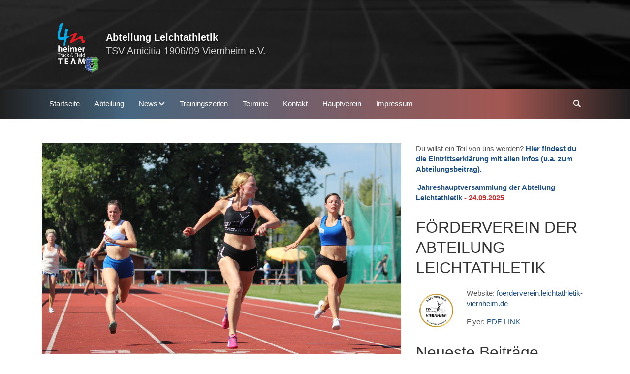

--- FILE ---
content_type: text/html; charset=UTF-8
request_url: https://leichtathletik-viernheim.de/blog/2020/08/17/aktive-starten-in-late-season/
body_size: 74743
content:
<!doctype html>
<html lang="de">
<head>
	<meta charset="UTF-8">
	<meta name="viewport" content="width=device-width, initial-scale=1, shrink-to-fit=no">
	<link rel="profile" href="https://gmpg.org/xfn/11">

	<meta name='robots' content='index, follow, max-image-preview:large, max-snippet:-1, max-video-preview:-1' />

	<!-- This site is optimized with the Yoast SEO plugin v26.8 - https://yoast.com/product/yoast-seo-wordpress/ -->
	<title>Aktive starten in die Late Season - Abteilung Leichtathletik</title>
	<meta name="description" content="In der vergangenen Woche starteten auch die Aktiven der TSV-Leichtathleten in die „Late Season 2020“. Beim 2. SPRINT-Meeting der TSG Niefern" />
	<link rel="canonical" href="https://leichtathletik-viernheim.de/blog/2020/08/17/aktive-starten-in-late-season/" />
	<meta property="og:locale" content="de_DE" />
	<meta property="og:type" content="article" />
	<meta property="og:title" content="Aktive starten in die Late Season - Abteilung Leichtathletik" />
	<meta property="og:description" content="In der vergangenen Woche starteten auch die Aktiven der TSV-Leichtathleten in die „Late Season 2020“. Beim 2. SPRINT-Meeting der TSG Niefern" />
	<meta property="og:url" content="https://leichtathletik-viernheim.de/blog/2020/08/17/aktive-starten-in-late-season/" />
	<meta property="og:site_name" content="Abteilung Leichtathletik" />
	<meta property="article:published_time" content="2020-08-17T15:07:00+00:00" />
	<meta property="article:modified_time" content="2020-08-17T15:08:21+00:00" />
	<meta property="og:image" content="https://leichtathletik-viernheim.de/wp-content/uploads/2020/08/Susan-Muenchenbach-TSV-Amicitia-Viernheim-SPRINT-Meeting-Niefern-scaled-e1598451521364.jpg" />
	<meta property="og:image:width" content="2560" />
	<meta property="og:image:height" content="1529" />
	<meta property="og:image:type" content="image/jpeg" />
	<meta name="author" content="Caren Münchenbach" />
	<meta name="twitter:card" content="summary_large_image" />
	<meta name="twitter:label1" content="Verfasst von" />
	<meta name="twitter:data1" content="Caren Münchenbach" />
	<meta name="twitter:label2" content="Geschätzte Lesezeit" />
	<meta name="twitter:data2" content="2 Minuten" />
	<script type="application/ld+json" class="yoast-schema-graph">{"@context":"https://schema.org","@graph":[{"@type":"Article","@id":"https://leichtathletik-viernheim.de/blog/2020/08/17/aktive-starten-in-late-season/#article","isPartOf":{"@id":"https://leichtathletik-viernheim.de/blog/2020/08/17/aktive-starten-in-late-season/"},"author":{"name":"Caren Münchenbach","@id":"https://leichtathletik-viernheim.de/#/schema/person/b5a7ea646c2830d0c5bd4b32a6b20875"},"headline":"Aktive starten in die Late Season","datePublished":"2020-08-17T15:07:00+00:00","dateModified":"2020-08-17T15:08:21+00:00","mainEntityOfPage":{"@id":"https://leichtathletik-viernheim.de/blog/2020/08/17/aktive-starten-in-late-season/"},"wordCount":455,"commentCount":0,"publisher":{"@id":"https://leichtathletik-viernheim.de/#organization"},"image":{"@id":"https://leichtathletik-viernheim.de/blog/2020/08/17/aktive-starten-in-late-season/#primaryimage"},"thumbnailUrl":"https://leichtathletik-viernheim.de/wp-content/uploads/2020/08/Susan-Muenchenbach-TSV-Amicitia-Viernheim-SPRINT-Meeting-Niefern-scaled-e1598451521364.jpg","articleSection":["News"],"inLanguage":"de","potentialAction":[{"@type":"CommentAction","name":"Comment","target":["https://leichtathletik-viernheim.de/blog/2020/08/17/aktive-starten-in-late-season/#respond"]}]},{"@type":"WebPage","@id":"https://leichtathletik-viernheim.de/blog/2020/08/17/aktive-starten-in-late-season/","url":"https://leichtathletik-viernheim.de/blog/2020/08/17/aktive-starten-in-late-season/","name":"Aktive starten in die Late Season - Abteilung Leichtathletik","isPartOf":{"@id":"https://leichtathletik-viernheim.de/#website"},"primaryImageOfPage":{"@id":"https://leichtathletik-viernheim.de/blog/2020/08/17/aktive-starten-in-late-season/#primaryimage"},"image":{"@id":"https://leichtathletik-viernheim.de/blog/2020/08/17/aktive-starten-in-late-season/#primaryimage"},"thumbnailUrl":"https://leichtathletik-viernheim.de/wp-content/uploads/2020/08/Susan-Muenchenbach-TSV-Amicitia-Viernheim-SPRINT-Meeting-Niefern-scaled-e1598451521364.jpg","datePublished":"2020-08-17T15:07:00+00:00","dateModified":"2020-08-17T15:08:21+00:00","description":"In der vergangenen Woche starteten auch die Aktiven der TSV-Leichtathleten in die „Late Season 2020“. Beim 2. SPRINT-Meeting der TSG Niefern","breadcrumb":{"@id":"https://leichtathletik-viernheim.de/blog/2020/08/17/aktive-starten-in-late-season/#breadcrumb"},"inLanguage":"de","potentialAction":[{"@type":"ReadAction","target":["https://leichtathletik-viernheim.de/blog/2020/08/17/aktive-starten-in-late-season/"]}]},{"@type":"ImageObject","inLanguage":"de","@id":"https://leichtathletik-viernheim.de/blog/2020/08/17/aktive-starten-in-late-season/#primaryimage","url":"https://leichtathletik-viernheim.de/wp-content/uploads/2020/08/Susan-Muenchenbach-TSV-Amicitia-Viernheim-SPRINT-Meeting-Niefern-scaled-e1598451521364.jpg","contentUrl":"https://leichtathletik-viernheim.de/wp-content/uploads/2020/08/Susan-Muenchenbach-TSV-Amicitia-Viernheim-SPRINT-Meeting-Niefern-scaled-e1598451521364.jpg","width":2560,"height":1529,"caption":"Susan Münchenbach (Mitte) vom TSV Amicitia Viernheim beim SPRINT-Meeting der TSG Niefern."},{"@type":"BreadcrumbList","@id":"https://leichtathletik-viernheim.de/blog/2020/08/17/aktive-starten-in-late-season/#breadcrumb","itemListElement":[{"@type":"ListItem","position":1,"name":"Startseite","item":"https://leichtathletik-viernheim.de/"},{"@type":"ListItem","position":2,"name":"Aktive starten in die Late Season"}]},{"@type":"WebSite","@id":"https://leichtathletik-viernheim.de/#website","url":"https://leichtathletik-viernheim.de/","name":"Abteilung Leichtathletik","description":"TSV Amicitia 1906/09 Viernheim e.V.","publisher":{"@id":"https://leichtathletik-viernheim.de/#organization"},"potentialAction":[{"@type":"SearchAction","target":{"@type":"EntryPoint","urlTemplate":"https://leichtathletik-viernheim.de/?s={search_term_string}"},"query-input":{"@type":"PropertyValueSpecification","valueRequired":true,"valueName":"search_term_string"}}],"inLanguage":"de"},{"@type":"Organization","@id":"https://leichtathletik-viernheim.de/#organization","name":"Leichathletikabteilung des TSV Amicitia 1906/09 Viernheim e.V.","url":"https://leichtathletik-viernheim.de/","logo":{"@type":"ImageObject","inLanguage":"de","@id":"https://leichtathletik-viernheim.de/#/schema/logo/image/","url":"https://leichtathletik-viernheim.de/wp-content/uploads/2019/07/logoLA2010-e1565610773718.jpg","contentUrl":"https://leichtathletik-viernheim.de/wp-content/uploads/2019/07/logoLA2010-e1565610773718.jpg","width":150,"height":127,"caption":"Leichathletikabteilung des TSV Amicitia 1906/09 Viernheim e.V."},"image":{"@id":"https://leichtathletik-viernheim.de/#/schema/logo/image/"},"sameAs":["https://www.instagram.com/leichtathletikviernheim/?hl=de"]},{"@type":"Person","@id":"https://leichtathletik-viernheim.de/#/schema/person/b5a7ea646c2830d0c5bd4b32a6b20875","name":"Caren Münchenbach","image":{"@type":"ImageObject","inLanguage":"de","@id":"https://leichtathletik-viernheim.de/#/schema/person/image/","url":"https://secure.gravatar.com/avatar/c3b09bd4e5fd09e36beb00b2c29a7bbe5765ef759a99f1f6ab456f2a3c642098?s=96&d=mm&r=g","contentUrl":"https://secure.gravatar.com/avatar/c3b09bd4e5fd09e36beb00b2c29a7bbe5765ef759a99f1f6ab456f2a3c642098?s=96&d=mm&r=g","caption":"Caren Münchenbach"}}]}</script>
	<!-- / Yoast SEO plugin. -->


<link rel='dns-prefetch' href='//maxcdn.bootstrapcdn.com' />
<link rel="alternate" type="application/rss+xml" title="Abteilung Leichtathletik &raquo; Feed" href="https://leichtathletik-viernheim.de/feed/" />
<link rel="alternate" type="application/rss+xml" title="Abteilung Leichtathletik &raquo; Kommentar-Feed" href="https://leichtathletik-viernheim.de/comments/feed/" />
<link rel="alternate" type="application/rss+xml" title="Abteilung Leichtathletik &raquo; Kommentar-Feed zu Aktive starten in die Late Season" href="https://leichtathletik-viernheim.de/blog/2020/08/17/aktive-starten-in-late-season/feed/" />
<link rel="alternate" title="oEmbed (JSON)" type="application/json+oembed" href="https://leichtathletik-viernheim.de/wp-json/oembed/1.0/embed?url=https%3A%2F%2Fleichtathletik-viernheim.de%2Fblog%2F2020%2F08%2F17%2Faktive-starten-in-late-season%2F" />
<link rel="alternate" title="oEmbed (XML)" type="text/xml+oembed" href="https://leichtathletik-viernheim.de/wp-json/oembed/1.0/embed?url=https%3A%2F%2Fleichtathletik-viernheim.de%2Fblog%2F2020%2F08%2F17%2Faktive-starten-in-late-season%2F&#038;format=xml" />
<style id='wp-img-auto-sizes-contain-inline-css' type='text/css'>
img:is([sizes=auto i],[sizes^="auto," i]){contain-intrinsic-size:3000px 1500px}
/*# sourceURL=wp-img-auto-sizes-contain-inline-css */
</style>
<link rel='stylesheet' id='sbr_styles-css' href='https://leichtathletik-viernheim.de/wp-content/plugins/reviews-feed/assets/css/sbr-styles.min.css?ver=2.1.1' type='text/css' media='all' />
<link rel='stylesheet' id='sbi_styles-css' href='https://leichtathletik-viernheim.de/wp-content/plugins/instagram-feed/css/sbi-styles.min.css?ver=6.10.0' type='text/css' media='all' />
<style id='wp-emoji-styles-inline-css' type='text/css'>

	img.wp-smiley, img.emoji {
		display: inline !important;
		border: none !important;
		box-shadow: none !important;
		height: 1em !important;
		width: 1em !important;
		margin: 0 0.07em !important;
		vertical-align: -0.1em !important;
		background: none !important;
		padding: 0 !important;
	}
/*# sourceURL=wp-emoji-styles-inline-css */
</style>
<style id='wp-block-library-inline-css' type='text/css'>
:root{--wp-block-synced-color:#7a00df;--wp-block-synced-color--rgb:122,0,223;--wp-bound-block-color:var(--wp-block-synced-color);--wp-editor-canvas-background:#ddd;--wp-admin-theme-color:#007cba;--wp-admin-theme-color--rgb:0,124,186;--wp-admin-theme-color-darker-10:#006ba1;--wp-admin-theme-color-darker-10--rgb:0,107,160.5;--wp-admin-theme-color-darker-20:#005a87;--wp-admin-theme-color-darker-20--rgb:0,90,135;--wp-admin-border-width-focus:2px}@media (min-resolution:192dpi){:root{--wp-admin-border-width-focus:1.5px}}.wp-element-button{cursor:pointer}:root .has-very-light-gray-background-color{background-color:#eee}:root .has-very-dark-gray-background-color{background-color:#313131}:root .has-very-light-gray-color{color:#eee}:root .has-very-dark-gray-color{color:#313131}:root .has-vivid-green-cyan-to-vivid-cyan-blue-gradient-background{background:linear-gradient(135deg,#00d084,#0693e3)}:root .has-purple-crush-gradient-background{background:linear-gradient(135deg,#34e2e4,#4721fb 50%,#ab1dfe)}:root .has-hazy-dawn-gradient-background{background:linear-gradient(135deg,#faaca8,#dad0ec)}:root .has-subdued-olive-gradient-background{background:linear-gradient(135deg,#fafae1,#67a671)}:root .has-atomic-cream-gradient-background{background:linear-gradient(135deg,#fdd79a,#004a59)}:root .has-nightshade-gradient-background{background:linear-gradient(135deg,#330968,#31cdcf)}:root .has-midnight-gradient-background{background:linear-gradient(135deg,#020381,#2874fc)}:root{--wp--preset--font-size--normal:16px;--wp--preset--font-size--huge:42px}.has-regular-font-size{font-size:1em}.has-larger-font-size{font-size:2.625em}.has-normal-font-size{font-size:var(--wp--preset--font-size--normal)}.has-huge-font-size{font-size:var(--wp--preset--font-size--huge)}.has-text-align-center{text-align:center}.has-text-align-left{text-align:left}.has-text-align-right{text-align:right}.has-fit-text{white-space:nowrap!important}#end-resizable-editor-section{display:none}.aligncenter{clear:both}.items-justified-left{justify-content:flex-start}.items-justified-center{justify-content:center}.items-justified-right{justify-content:flex-end}.items-justified-space-between{justify-content:space-between}.screen-reader-text{border:0;clip-path:inset(50%);height:1px;margin:-1px;overflow:hidden;padding:0;position:absolute;width:1px;word-wrap:normal!important}.screen-reader-text:focus{background-color:#ddd;clip-path:none;color:#444;display:block;font-size:1em;height:auto;left:5px;line-height:normal;padding:15px 23px 14px;text-decoration:none;top:5px;width:auto;z-index:100000}html :where(.has-border-color){border-style:solid}html :where([style*=border-top-color]){border-top-style:solid}html :where([style*=border-right-color]){border-right-style:solid}html :where([style*=border-bottom-color]){border-bottom-style:solid}html :where([style*=border-left-color]){border-left-style:solid}html :where([style*=border-width]){border-style:solid}html :where([style*=border-top-width]){border-top-style:solid}html :where([style*=border-right-width]){border-right-style:solid}html :where([style*=border-bottom-width]){border-bottom-style:solid}html :where([style*=border-left-width]){border-left-style:solid}html :where(img[class*=wp-image-]){height:auto;max-width:100%}:where(figure){margin:0 0 1em}html :where(.is-position-sticky){--wp-admin--admin-bar--position-offset:var(--wp-admin--admin-bar--height,0px)}@media screen and (max-width:600px){html :where(.is-position-sticky){--wp-admin--admin-bar--position-offset:0px}}

/*# sourceURL=wp-block-library-inline-css */
</style><style id='wp-block-heading-inline-css' type='text/css'>
h1:where(.wp-block-heading).has-background,h2:where(.wp-block-heading).has-background,h3:where(.wp-block-heading).has-background,h4:where(.wp-block-heading).has-background,h5:where(.wp-block-heading).has-background,h6:where(.wp-block-heading).has-background{padding:1.25em 2.375em}h1.has-text-align-left[style*=writing-mode]:where([style*=vertical-lr]),h1.has-text-align-right[style*=writing-mode]:where([style*=vertical-rl]),h2.has-text-align-left[style*=writing-mode]:where([style*=vertical-lr]),h2.has-text-align-right[style*=writing-mode]:where([style*=vertical-rl]),h3.has-text-align-left[style*=writing-mode]:where([style*=vertical-lr]),h3.has-text-align-right[style*=writing-mode]:where([style*=vertical-rl]),h4.has-text-align-left[style*=writing-mode]:where([style*=vertical-lr]),h4.has-text-align-right[style*=writing-mode]:where([style*=vertical-rl]),h5.has-text-align-left[style*=writing-mode]:where([style*=vertical-lr]),h5.has-text-align-right[style*=writing-mode]:where([style*=vertical-rl]),h6.has-text-align-left[style*=writing-mode]:where([style*=vertical-lr]),h6.has-text-align-right[style*=writing-mode]:where([style*=vertical-rl]){rotate:180deg}
/*# sourceURL=https://leichtathletik-viernheim.de/wp-includes/blocks/heading/style.min.css */
</style>
<style id='wp-block-image-inline-css' type='text/css'>
.wp-block-image>a,.wp-block-image>figure>a{display:inline-block}.wp-block-image img{box-sizing:border-box;height:auto;max-width:100%;vertical-align:bottom}@media not (prefers-reduced-motion){.wp-block-image img.hide{visibility:hidden}.wp-block-image img.show{animation:show-content-image .4s}}.wp-block-image[style*=border-radius] img,.wp-block-image[style*=border-radius]>a{border-radius:inherit}.wp-block-image.has-custom-border img{box-sizing:border-box}.wp-block-image.aligncenter{text-align:center}.wp-block-image.alignfull>a,.wp-block-image.alignwide>a{width:100%}.wp-block-image.alignfull img,.wp-block-image.alignwide img{height:auto;width:100%}.wp-block-image .aligncenter,.wp-block-image .alignleft,.wp-block-image .alignright,.wp-block-image.aligncenter,.wp-block-image.alignleft,.wp-block-image.alignright{display:table}.wp-block-image .aligncenter>figcaption,.wp-block-image .alignleft>figcaption,.wp-block-image .alignright>figcaption,.wp-block-image.aligncenter>figcaption,.wp-block-image.alignleft>figcaption,.wp-block-image.alignright>figcaption{caption-side:bottom;display:table-caption}.wp-block-image .alignleft{float:left;margin:.5em 1em .5em 0}.wp-block-image .alignright{float:right;margin:.5em 0 .5em 1em}.wp-block-image .aligncenter{margin-left:auto;margin-right:auto}.wp-block-image :where(figcaption){margin-bottom:1em;margin-top:.5em}.wp-block-image.is-style-circle-mask img{border-radius:9999px}@supports ((-webkit-mask-image:none) or (mask-image:none)) or (-webkit-mask-image:none){.wp-block-image.is-style-circle-mask img{border-radius:0;-webkit-mask-image:url('data:image/svg+xml;utf8,<svg viewBox="0 0 100 100" xmlns="http://www.w3.org/2000/svg"><circle cx="50" cy="50" r="50"/></svg>');mask-image:url('data:image/svg+xml;utf8,<svg viewBox="0 0 100 100" xmlns="http://www.w3.org/2000/svg"><circle cx="50" cy="50" r="50"/></svg>');mask-mode:alpha;-webkit-mask-position:center;mask-position:center;-webkit-mask-repeat:no-repeat;mask-repeat:no-repeat;-webkit-mask-size:contain;mask-size:contain}}:root :where(.wp-block-image.is-style-rounded img,.wp-block-image .is-style-rounded img){border-radius:9999px}.wp-block-image figure{margin:0}.wp-lightbox-container{display:flex;flex-direction:column;position:relative}.wp-lightbox-container img{cursor:zoom-in}.wp-lightbox-container img:hover+button{opacity:1}.wp-lightbox-container button{align-items:center;backdrop-filter:blur(16px) saturate(180%);background-color:#5a5a5a40;border:none;border-radius:4px;cursor:zoom-in;display:flex;height:20px;justify-content:center;opacity:0;padding:0;position:absolute;right:16px;text-align:center;top:16px;width:20px;z-index:100}@media not (prefers-reduced-motion){.wp-lightbox-container button{transition:opacity .2s ease}}.wp-lightbox-container button:focus-visible{outline:3px auto #5a5a5a40;outline:3px auto -webkit-focus-ring-color;outline-offset:3px}.wp-lightbox-container button:hover{cursor:pointer;opacity:1}.wp-lightbox-container button:focus{opacity:1}.wp-lightbox-container button:focus,.wp-lightbox-container button:hover,.wp-lightbox-container button:not(:hover):not(:active):not(.has-background){background-color:#5a5a5a40;border:none}.wp-lightbox-overlay{box-sizing:border-box;cursor:zoom-out;height:100vh;left:0;overflow:hidden;position:fixed;top:0;visibility:hidden;width:100%;z-index:100000}.wp-lightbox-overlay .close-button{align-items:center;cursor:pointer;display:flex;justify-content:center;min-height:40px;min-width:40px;padding:0;position:absolute;right:calc(env(safe-area-inset-right) + 16px);top:calc(env(safe-area-inset-top) + 16px);z-index:5000000}.wp-lightbox-overlay .close-button:focus,.wp-lightbox-overlay .close-button:hover,.wp-lightbox-overlay .close-button:not(:hover):not(:active):not(.has-background){background:none;border:none}.wp-lightbox-overlay .lightbox-image-container{height:var(--wp--lightbox-container-height);left:50%;overflow:hidden;position:absolute;top:50%;transform:translate(-50%,-50%);transform-origin:top left;width:var(--wp--lightbox-container-width);z-index:9999999999}.wp-lightbox-overlay .wp-block-image{align-items:center;box-sizing:border-box;display:flex;height:100%;justify-content:center;margin:0;position:relative;transform-origin:0 0;width:100%;z-index:3000000}.wp-lightbox-overlay .wp-block-image img{height:var(--wp--lightbox-image-height);min-height:var(--wp--lightbox-image-height);min-width:var(--wp--lightbox-image-width);width:var(--wp--lightbox-image-width)}.wp-lightbox-overlay .wp-block-image figcaption{display:none}.wp-lightbox-overlay button{background:none;border:none}.wp-lightbox-overlay .scrim{background-color:#fff;height:100%;opacity:.9;position:absolute;width:100%;z-index:2000000}.wp-lightbox-overlay.active{visibility:visible}@media not (prefers-reduced-motion){.wp-lightbox-overlay.active{animation:turn-on-visibility .25s both}.wp-lightbox-overlay.active img{animation:turn-on-visibility .35s both}.wp-lightbox-overlay.show-closing-animation:not(.active){animation:turn-off-visibility .35s both}.wp-lightbox-overlay.show-closing-animation:not(.active) img{animation:turn-off-visibility .25s both}.wp-lightbox-overlay.zoom.active{animation:none;opacity:1;visibility:visible}.wp-lightbox-overlay.zoom.active .lightbox-image-container{animation:lightbox-zoom-in .4s}.wp-lightbox-overlay.zoom.active .lightbox-image-container img{animation:none}.wp-lightbox-overlay.zoom.active .scrim{animation:turn-on-visibility .4s forwards}.wp-lightbox-overlay.zoom.show-closing-animation:not(.active){animation:none}.wp-lightbox-overlay.zoom.show-closing-animation:not(.active) .lightbox-image-container{animation:lightbox-zoom-out .4s}.wp-lightbox-overlay.zoom.show-closing-animation:not(.active) .lightbox-image-container img{animation:none}.wp-lightbox-overlay.zoom.show-closing-animation:not(.active) .scrim{animation:turn-off-visibility .4s forwards}}@keyframes show-content-image{0%{visibility:hidden}99%{visibility:hidden}to{visibility:visible}}@keyframes turn-on-visibility{0%{opacity:0}to{opacity:1}}@keyframes turn-off-visibility{0%{opacity:1;visibility:visible}99%{opacity:0;visibility:visible}to{opacity:0;visibility:hidden}}@keyframes lightbox-zoom-in{0%{transform:translate(calc((-100vw + var(--wp--lightbox-scrollbar-width))/2 + var(--wp--lightbox-initial-left-position)),calc(-50vh + var(--wp--lightbox-initial-top-position))) scale(var(--wp--lightbox-scale))}to{transform:translate(-50%,-50%) scale(1)}}@keyframes lightbox-zoom-out{0%{transform:translate(-50%,-50%) scale(1);visibility:visible}99%{visibility:visible}to{transform:translate(calc((-100vw + var(--wp--lightbox-scrollbar-width))/2 + var(--wp--lightbox-initial-left-position)),calc(-50vh + var(--wp--lightbox-initial-top-position))) scale(var(--wp--lightbox-scale));visibility:hidden}}
/*# sourceURL=https://leichtathletik-viernheim.de/wp-includes/blocks/image/style.min.css */
</style>
<style id='wp-block-group-inline-css' type='text/css'>
.wp-block-group{box-sizing:border-box}:where(.wp-block-group.wp-block-group-is-layout-constrained){position:relative}
/*# sourceURL=https://leichtathletik-viernheim.de/wp-includes/blocks/group/style.min.css */
</style>
<style id='wp-block-paragraph-inline-css' type='text/css'>
.is-small-text{font-size:.875em}.is-regular-text{font-size:1em}.is-large-text{font-size:2.25em}.is-larger-text{font-size:3em}.has-drop-cap:not(:focus):first-letter{float:left;font-size:8.4em;font-style:normal;font-weight:100;line-height:.68;margin:.05em .1em 0 0;text-transform:uppercase}body.rtl .has-drop-cap:not(:focus):first-letter{float:none;margin-left:.1em}p.has-drop-cap.has-background{overflow:hidden}:root :where(p.has-background){padding:1.25em 2.375em}:where(p.has-text-color:not(.has-link-color)) a{color:inherit}p.has-text-align-left[style*="writing-mode:vertical-lr"],p.has-text-align-right[style*="writing-mode:vertical-rl"]{rotate:180deg}
/*# sourceURL=https://leichtathletik-viernheim.de/wp-includes/blocks/paragraph/style.min.css */
</style>
<style id='global-styles-inline-css' type='text/css'>
:root{--wp--preset--aspect-ratio--square: 1;--wp--preset--aspect-ratio--4-3: 4/3;--wp--preset--aspect-ratio--3-4: 3/4;--wp--preset--aspect-ratio--3-2: 3/2;--wp--preset--aspect-ratio--2-3: 2/3;--wp--preset--aspect-ratio--16-9: 16/9;--wp--preset--aspect-ratio--9-16: 9/16;--wp--preset--color--black: #000000;--wp--preset--color--cyan-bluish-gray: #abb8c3;--wp--preset--color--white: #ffffff;--wp--preset--color--pale-pink: #f78da7;--wp--preset--color--vivid-red: #cf2e2e;--wp--preset--color--luminous-vivid-orange: #ff6900;--wp--preset--color--luminous-vivid-amber: #fcb900;--wp--preset--color--light-green-cyan: #7bdcb5;--wp--preset--color--vivid-green-cyan: #00d084;--wp--preset--color--pale-cyan-blue: #8ed1fc;--wp--preset--color--vivid-cyan-blue: #0693e3;--wp--preset--color--vivid-purple: #9b51e0;--wp--preset--gradient--vivid-cyan-blue-to-vivid-purple: linear-gradient(135deg,rgb(6,147,227) 0%,rgb(155,81,224) 100%);--wp--preset--gradient--light-green-cyan-to-vivid-green-cyan: linear-gradient(135deg,rgb(122,220,180) 0%,rgb(0,208,130) 100%);--wp--preset--gradient--luminous-vivid-amber-to-luminous-vivid-orange: linear-gradient(135deg,rgb(252,185,0) 0%,rgb(255,105,0) 100%);--wp--preset--gradient--luminous-vivid-orange-to-vivid-red: linear-gradient(135deg,rgb(255,105,0) 0%,rgb(207,46,46) 100%);--wp--preset--gradient--very-light-gray-to-cyan-bluish-gray: linear-gradient(135deg,rgb(238,238,238) 0%,rgb(169,184,195) 100%);--wp--preset--gradient--cool-to-warm-spectrum: linear-gradient(135deg,rgb(74,234,220) 0%,rgb(151,120,209) 20%,rgb(207,42,186) 40%,rgb(238,44,130) 60%,rgb(251,105,98) 80%,rgb(254,248,76) 100%);--wp--preset--gradient--blush-light-purple: linear-gradient(135deg,rgb(255,206,236) 0%,rgb(152,150,240) 100%);--wp--preset--gradient--blush-bordeaux: linear-gradient(135deg,rgb(254,205,165) 0%,rgb(254,45,45) 50%,rgb(107,0,62) 100%);--wp--preset--gradient--luminous-dusk: linear-gradient(135deg,rgb(255,203,112) 0%,rgb(199,81,192) 50%,rgb(65,88,208) 100%);--wp--preset--gradient--pale-ocean: linear-gradient(135deg,rgb(255,245,203) 0%,rgb(182,227,212) 50%,rgb(51,167,181) 100%);--wp--preset--gradient--electric-grass: linear-gradient(135deg,rgb(202,248,128) 0%,rgb(113,206,126) 100%);--wp--preset--gradient--midnight: linear-gradient(135deg,rgb(2,3,129) 0%,rgb(40,116,252) 100%);--wp--preset--font-size--small: 13px;--wp--preset--font-size--medium: 20px;--wp--preset--font-size--large: 36px;--wp--preset--font-size--x-large: 42px;--wp--preset--spacing--20: 0.44rem;--wp--preset--spacing--30: 0.67rem;--wp--preset--spacing--40: 1rem;--wp--preset--spacing--50: 1.5rem;--wp--preset--spacing--60: 2.25rem;--wp--preset--spacing--70: 3.38rem;--wp--preset--spacing--80: 5.06rem;--wp--preset--shadow--natural: 6px 6px 9px rgba(0, 0, 0, 0.2);--wp--preset--shadow--deep: 12px 12px 50px rgba(0, 0, 0, 0.4);--wp--preset--shadow--sharp: 6px 6px 0px rgba(0, 0, 0, 0.2);--wp--preset--shadow--outlined: 6px 6px 0px -3px rgb(255, 255, 255), 6px 6px rgb(0, 0, 0);--wp--preset--shadow--crisp: 6px 6px 0px rgb(0, 0, 0);}:where(.is-layout-flex){gap: 0.5em;}:where(.is-layout-grid){gap: 0.5em;}body .is-layout-flex{display: flex;}.is-layout-flex{flex-wrap: wrap;align-items: center;}.is-layout-flex > :is(*, div){margin: 0;}body .is-layout-grid{display: grid;}.is-layout-grid > :is(*, div){margin: 0;}:where(.wp-block-columns.is-layout-flex){gap: 2em;}:where(.wp-block-columns.is-layout-grid){gap: 2em;}:where(.wp-block-post-template.is-layout-flex){gap: 1.25em;}:where(.wp-block-post-template.is-layout-grid){gap: 1.25em;}.has-black-color{color: var(--wp--preset--color--black) !important;}.has-cyan-bluish-gray-color{color: var(--wp--preset--color--cyan-bluish-gray) !important;}.has-white-color{color: var(--wp--preset--color--white) !important;}.has-pale-pink-color{color: var(--wp--preset--color--pale-pink) !important;}.has-vivid-red-color{color: var(--wp--preset--color--vivid-red) !important;}.has-luminous-vivid-orange-color{color: var(--wp--preset--color--luminous-vivid-orange) !important;}.has-luminous-vivid-amber-color{color: var(--wp--preset--color--luminous-vivid-amber) !important;}.has-light-green-cyan-color{color: var(--wp--preset--color--light-green-cyan) !important;}.has-vivid-green-cyan-color{color: var(--wp--preset--color--vivid-green-cyan) !important;}.has-pale-cyan-blue-color{color: var(--wp--preset--color--pale-cyan-blue) !important;}.has-vivid-cyan-blue-color{color: var(--wp--preset--color--vivid-cyan-blue) !important;}.has-vivid-purple-color{color: var(--wp--preset--color--vivid-purple) !important;}.has-black-background-color{background-color: var(--wp--preset--color--black) !important;}.has-cyan-bluish-gray-background-color{background-color: var(--wp--preset--color--cyan-bluish-gray) !important;}.has-white-background-color{background-color: var(--wp--preset--color--white) !important;}.has-pale-pink-background-color{background-color: var(--wp--preset--color--pale-pink) !important;}.has-vivid-red-background-color{background-color: var(--wp--preset--color--vivid-red) !important;}.has-luminous-vivid-orange-background-color{background-color: var(--wp--preset--color--luminous-vivid-orange) !important;}.has-luminous-vivid-amber-background-color{background-color: var(--wp--preset--color--luminous-vivid-amber) !important;}.has-light-green-cyan-background-color{background-color: var(--wp--preset--color--light-green-cyan) !important;}.has-vivid-green-cyan-background-color{background-color: var(--wp--preset--color--vivid-green-cyan) !important;}.has-pale-cyan-blue-background-color{background-color: var(--wp--preset--color--pale-cyan-blue) !important;}.has-vivid-cyan-blue-background-color{background-color: var(--wp--preset--color--vivid-cyan-blue) !important;}.has-vivid-purple-background-color{background-color: var(--wp--preset--color--vivid-purple) !important;}.has-black-border-color{border-color: var(--wp--preset--color--black) !important;}.has-cyan-bluish-gray-border-color{border-color: var(--wp--preset--color--cyan-bluish-gray) !important;}.has-white-border-color{border-color: var(--wp--preset--color--white) !important;}.has-pale-pink-border-color{border-color: var(--wp--preset--color--pale-pink) !important;}.has-vivid-red-border-color{border-color: var(--wp--preset--color--vivid-red) !important;}.has-luminous-vivid-orange-border-color{border-color: var(--wp--preset--color--luminous-vivid-orange) !important;}.has-luminous-vivid-amber-border-color{border-color: var(--wp--preset--color--luminous-vivid-amber) !important;}.has-light-green-cyan-border-color{border-color: var(--wp--preset--color--light-green-cyan) !important;}.has-vivid-green-cyan-border-color{border-color: var(--wp--preset--color--vivid-green-cyan) !important;}.has-pale-cyan-blue-border-color{border-color: var(--wp--preset--color--pale-cyan-blue) !important;}.has-vivid-cyan-blue-border-color{border-color: var(--wp--preset--color--vivid-cyan-blue) !important;}.has-vivid-purple-border-color{border-color: var(--wp--preset--color--vivid-purple) !important;}.has-vivid-cyan-blue-to-vivid-purple-gradient-background{background: var(--wp--preset--gradient--vivid-cyan-blue-to-vivid-purple) !important;}.has-light-green-cyan-to-vivid-green-cyan-gradient-background{background: var(--wp--preset--gradient--light-green-cyan-to-vivid-green-cyan) !important;}.has-luminous-vivid-amber-to-luminous-vivid-orange-gradient-background{background: var(--wp--preset--gradient--luminous-vivid-amber-to-luminous-vivid-orange) !important;}.has-luminous-vivid-orange-to-vivid-red-gradient-background{background: var(--wp--preset--gradient--luminous-vivid-orange-to-vivid-red) !important;}.has-very-light-gray-to-cyan-bluish-gray-gradient-background{background: var(--wp--preset--gradient--very-light-gray-to-cyan-bluish-gray) !important;}.has-cool-to-warm-spectrum-gradient-background{background: var(--wp--preset--gradient--cool-to-warm-spectrum) !important;}.has-blush-light-purple-gradient-background{background: var(--wp--preset--gradient--blush-light-purple) !important;}.has-blush-bordeaux-gradient-background{background: var(--wp--preset--gradient--blush-bordeaux) !important;}.has-luminous-dusk-gradient-background{background: var(--wp--preset--gradient--luminous-dusk) !important;}.has-pale-ocean-gradient-background{background: var(--wp--preset--gradient--pale-ocean) !important;}.has-electric-grass-gradient-background{background: var(--wp--preset--gradient--electric-grass) !important;}.has-midnight-gradient-background{background: var(--wp--preset--gradient--midnight) !important;}.has-small-font-size{font-size: var(--wp--preset--font-size--small) !important;}.has-medium-font-size{font-size: var(--wp--preset--font-size--medium) !important;}.has-large-font-size{font-size: var(--wp--preset--font-size--large) !important;}.has-x-large-font-size{font-size: var(--wp--preset--font-size--x-large) !important;}
/*# sourceURL=global-styles-inline-css */
</style>
<style id='core-block-supports-inline-css' type='text/css'>
.wp-container-core-group-is-layout-8cf370e7{flex-direction:column;align-items:flex-start;}.wp-container-core-group-is-layout-ad2f72ca{flex-wrap:nowrap;}
/*# sourceURL=core-block-supports-inline-css */
</style>

<style id='classic-theme-styles-inline-css' type='text/css'>
/*! This file is auto-generated */
.wp-block-button__link{color:#fff;background-color:#32373c;border-radius:9999px;box-shadow:none;text-decoration:none;padding:calc(.667em + 2px) calc(1.333em + 2px);font-size:1.125em}.wp-block-file__button{background:#32373c;color:#fff;text-decoration:none}
/*# sourceURL=/wp-includes/css/classic-themes.min.css */
</style>
<link rel='stylesheet' id='ctf_styles-css' href='https://leichtathletik-viernheim.de/wp-content/plugins/custom-twitter-feeds/css/ctf-styles.min.css?ver=2.3.1' type='text/css' media='all' />
<link rel='stylesheet' id='cff-css' href='https://leichtathletik-viernheim.de/wp-content/plugins/custom-facebook-feed/assets/css/cff-style.min.css?ver=4.3.4' type='text/css' media='all' />
<link rel='stylesheet' id='sb-font-awesome-css' href='https://maxcdn.bootstrapcdn.com/font-awesome/4.7.0/css/font-awesome.min.css?ver=6.9' type='text/css' media='all' />
<link rel='stylesheet' id='bootstrap-style-css' href='https://leichtathletik-viernheim.de/wp-content/themes/mags/assets/library/bootstrap/css/bootstrap.min.css?ver=4.3.1' type='text/css' media='all' />
<link rel='stylesheet' id='font-awesome-style-css' href='https://leichtathletik-viernheim.de/wp-content/themes/mags/assets/library/font-awesome/css/all.min.css?ver=5.7.2' type='text/css' media='all' />
<link rel='stylesheet' id='mags-style-css' href='https://leichtathletik-viernheim.de/wp-content/themes/mags/style.css?ver=6.9' type='text/css' media='all' />
<script type="text/javascript" src="https://leichtathletik-viernheim.de/wp-includes/js/jquery/jquery.min.js?ver=3.7.1" id="jquery-core-js"></script>
<script type="text/javascript" src="https://leichtathletik-viernheim.de/wp-includes/js/jquery/jquery-migrate.min.js?ver=3.4.1" id="jquery-migrate-js"></script>
<link rel="https://api.w.org/" href="https://leichtathletik-viernheim.de/wp-json/" /><link rel="alternate" title="JSON" type="application/json" href="https://leichtathletik-viernheim.de/wp-json/wp/v2/posts/556" /><link rel="EditURI" type="application/rsd+xml" title="RSD" href="https://leichtathletik-viernheim.de/xmlrpc.php?rsd" />
<meta name="generator" content="WordPress 6.9" />
<link rel='shortlink' href='https://leichtathletik-viernheim.de/?p=556' />
<link rel="pingback" href="https://leichtathletik-viernheim.de/xmlrpc.php"><style type="text/css" id="custom-background-css">
body.custom-background { background-color: #ffffff; }
</style>
	<link rel="icon" href="https://leichtathletik-viernheim.de/wp-content/uploads/2025/08/cropped-banner-transparent-invert-32x32.png" sizes="32x32" />
<link rel="icon" href="https://leichtathletik-viernheim.de/wp-content/uploads/2025/08/cropped-banner-transparent-invert-192x192.png" sizes="192x192" />
<link rel="apple-touch-icon" href="https://leichtathletik-viernheim.de/wp-content/uploads/2025/08/cropped-banner-transparent-invert-180x180.png" />
<meta name="msapplication-TileImage" content="https://leichtathletik-viernheim.de/wp-content/uploads/2025/08/cropped-banner-transparent-invert-270x270.png" />
		<style type="text/css" id="wp-custom-css">
			/* Navbar with smooth, soft gradient on both sides */
.navbar.navbar-expand-lg {
  background: linear-gradient(
    to right,
    #1f1f1f 0%,
    #466680 20%,
    /* blue */ #a35752 80%,
    #1f1f1f 100%
  );
  position: relative;
  z-index: 10;
}

/* Navbar text colors */
.navbar.navbar-expand-lg .nav-link,
.navbar.navbar-expand-lg .navbar-brand {
  color: #333; /* dark text for visibility */
}

/* Hover effect on links only */
.navbar.navbar-expand-lg .nav-link:hover {
  color: #0073e6; /* subtle hover effect */
}

/* FIXED: Logo positioned left of text */
.site-branding.navbar-brand {
  display: flex !important;
  flex-direction: row !important;
  align-items: center !important;
  gap: 20px !important;
  flex-wrap: nowrap !important;
  width: 100% !important;
}

/* Logo container - positioned first (left) */
.site-branding .custom-logo-link {
  flex-shrink: 0 !important;
  order: 1 !important; /* Ensure logo comes first */
}

/* Logo sizing */
.site-branding .custom-logo {
  height: auto !important;
  width: auto !important;
  max-height: 120px !important;
  display: block !important;
}

/* Text container - positioned after logo (right) */
.site-branding .site-title-wrap {
  display: flex !important;
  flex-direction: column !important;
  justify-content: center !important;
  flex: 1 !important;
  min-width: 200px !important;
  order: 2 !important; /* Ensure text comes after logo */
}

/* Text styling */
.site-branding .site-title {
  white-space: nowrap !important;
  font-size: inherit !important;
  margin: 0 !important;
}

.site-branding .site-description {
  white-space: nowrap !important;
  font-size: inherit !important;
  margin: 0 !important;
}

/* Responsive behavior */
@media (max-width: 991px) {
  .site-branding.navbar-brand {
    flex-direction: row !important; /* Keep horizontal on tablets */
    gap: 15px !important;
  }

  .site-branding .custom-logo {
    max-height: 100px !important; /* Smaller logo on tablets */
  }
}

/* Mobile screens - keep horizontal but allow smaller sizing */
@media (max-width: 768px) {
  .site-branding .custom-logo {
    max-height: 80px !important;
  }

  .site-branding .site-title-wrap {
    min-width: 150px !important;
  }
}

/* Very small screens - only then stack if absolutely necessary */
@media (max-width: 576px) {
  .site-branding.navbar-brand {
    flex-direction: column !important;
    text-align: center !important;
    gap: 10px !important;
  }

  .site-branding .custom-logo {
    max-height: 60px !important;
  }
}

/* Hide "Theme by" and "Powered by" links in footer */
.site-info .author-link,
.site-info .wp-link {
  display: none !important;
}

/* Remove separator only after Datenschutz link */
.site-info .privacy-link::after {
  display: none !important;
}

/* Add background image to header with width-responsive scaling and blur */
.site-header {
  position: relative;
  min-height: 200px; /* Ensure adequate header height */
  overflow: hidden; /* Prevent image overflow */
}

/* Add blur effect to header background */
.site-header::before {
  content: "";
  position: absolute;
  top: 0;
  left: 0;
  right: 0;
  bottom: 0;
  background-image: url("https://leichtathletik-viernheim.de/wp-content/uploads/2025/08/ERGEBNISSE-Template.png");
  background-size: cover;
  background-position: center top;
  background-repeat: no-repeat;
  background-attachment: fixed;
  filter: blur(2px);
  transform: scale(1.1); /* Scale up to eliminate white edges from blur */
  z-index: -1;
}

/* Ensure content appears above blurred background */
.site-header > * {
  position: relative;
  z-index: 1;
}

/* Responsive adjustments for different screen sizes */
@media (max-width: 1200px) {
  .site-header {
    min-height: 180px;
  }
}

@media (max-width: 992px) {
  .site-header {
    min-height: 160px;
  }
}

@media (max-width: 768px) {
  .site-header {
    min-height: 140px;
  }

  .site-header::before {
    background-attachment: scroll; /* Better mobile performance */
  }
}

@media (max-width: 576px) {
  .site-header {
    min-height: 120px;
  }
}

@media (max-width: 480px) {
  .site-header {
    min-height: 100px;
  }
}

/* Make text more readable on image background with responsive sizing */
.site-title a,
.site-description {
  color: white !important;
  text-shadow: 2px 2px 4px rgba(0, 0, 0, 0.7) !important;
}

/* Responsive text sizing */
.site-title {
  font-size: clamp(1rem, 4vw, 2.5rem) !important;
}

.site-description {
  font-size: clamp(1rem, 2.5vw, 1.2rem) !important;
}

/* Search block styling - appears normally under navbar */
.search-block.on {
  display: block !important;
  opacity: 1 !important;
  visibility: visible !important;
  z-index: 100 !important;
  height: auto !important;
  max-height: none !important;
  width: 100% !important;
  margin: 0 !important;
  background: rgba(248, 249, 250, 0.98) !important;
  border: none !important;
  border-bottom: 1px solid #ddd !important;
  border-radius: 0 !important;
  padding: 15px !important;
  top: 0 !important;
  left: 0 !important;
  right: 0 !important;
  box-shadow: 0 2px 10px rgba(0, 0, 0, 0.15) !important;
}

/* Ensure search block appears below navbar */
.search-block {
  position: relative !important;
  z-index: 100 !important;
}

/* Make sure the search block container doesn't interfere */
.site-header .search-block.on {
  position: absolute !important;
  top: 100% !important;
  left: 0 !important;
  right: 0 !important;
  width: 100% !important;
  z-index: 1000 !important;
}

/* Search form styling */
.search-block .search-form {
  display: flex;
  align-items: center;
  gap: 10px;
}

/* Search input styling */
.search-block .search-field {
  flex: 1;
  padding: 8px 12px;
  border: 1px solid #ccc;
  border-radius: 4px;
  font-size: 16px;
}

/* Search button styling */
.search-block .search-submit {
  padding: 8px 16px;
  background-color: #0073e6;
  color: white;
  border: none;
  border-radius: 4px;
  cursor: pointer;
}

.search-block .search-submit:hover {
  background-color: #005bb5;
}

/* Einfaches Ein-/Ausblenden der Suchleiste.
   Überschreibt inline "display: none" damit kein kurzes Aufblitzen passiert.
   Nur opacity + pointer-events, kurze Transition. */

.navbar .search-block,
.navbar .search-block.off[style*="display: none;"] {
  display: block !important; /* override inline display:none */
  position: absolute !important;
  left: 0;
  right: 0;
  top: 100%;
  z-index: 90 !important;
  opacity: 0;
  pointer-events: none;
  transition: opacity 180ms linear;
  background: rgba(248, 249, 250, 0.98) !important;
  box-shadow: none; /* optional: remove heavy shadow while hidden */
}

/* Zustand sichtbar: nur opacity und pointer-events ändern */
.navbar .search-block.on {
  opacity: 1 !important;
  pointer-events: auto !important;
  transition: opacity 180ms linear;
}

/* Falls Suchleiste innerhalb site-header bleibt: Position beibehalten */
.site-header .search-block,
.site-header .search-block.on {
  position: absolute !important;
  top: 100% !important;
  left: 0 !important;
  right: 0 !important;
  width: 100% !important;
  z-index: 1000 !important;
}
  left: 0 !important;
  right: 0 !important;
  width: 100% !important;
  z-index: 1000 !important;
}
  width: 100% !important;
  z-index: 1000 !important;
}
		</style>
		</head>

<body class="wp-singular post-template-default single single-post postid-556 single-format-standard custom-background wp-custom-logo wp-theme-mags theme-body group-blog">

<div id="page" class="site">
	<a class="skip-link screen-reader-text" href="#content">Skip to content</a>
	
	<header id="masthead" class="site-header">
					<div class="navbar-head" >
				<div class="container">
					<div class="row align-items-center justify-content-lg-between">
						<div class="col-lg-5 col-xl-4 brand-inline site-branding navbar-brand">
							<a href="https://leichtathletik-viernheim.de/" class="custom-logo-link" rel="home"><img width="842" height="842" src="https://leichtathletik-viernheim.de/wp-content/uploads/2025/08/cropped-banner-trasparent-invert-tsvlogo-1.png" class="custom-logo" alt="Abteilung Leichtathletik" decoding="async" fetchpriority="high" srcset="https://leichtathletik-viernheim.de/wp-content/uploads/2025/08/cropped-banner-trasparent-invert-tsvlogo-1.png 842w, https://leichtathletik-viernheim.de/wp-content/uploads/2025/08/cropped-banner-trasparent-invert-tsvlogo-1-300x300.png 300w, https://leichtathletik-viernheim.de/wp-content/uploads/2025/08/cropped-banner-trasparent-invert-tsvlogo-1-150x150.png 150w, https://leichtathletik-viernheim.de/wp-content/uploads/2025/08/cropped-banner-trasparent-invert-tsvlogo-1-768x768.png 768w" sizes="(max-width: 842px) 100vw, 842px" /></a>							<div class="site-title-wrap">
																	<h2 class="site-title"><a class="site-title-link" href="https://leichtathletik-viernheim.de/" rel="home">Abteilung Leichtathletik</a></h2>
																	<p class="site-description">TSV Amicitia 1906/09 Viernheim e.V.</p>
															</div><!-- .site-title-wrap -->
						</div><!-- .site-branding .navbar-brand -->
											</div><!-- .row -->
				</div><!-- .container -->
			</div><!-- .navbar-head -->
        		<nav class="navbar navbar-expand-lg">
			<div class="container navbar-header-container">
				
				<div class="container navigation-icons-wrap justify-content-between d-lg-none">
					<button class="navbar-toggler menu-toggle" type="button" data-toggle="collapse" data-target="#navbarCollapse" aria-controls="navbarCollapse" aria-expanded="false" aria-label="Toggle navigation"></button>
					<span class="search-toggle"></span>
				</div><!-- .navigation-icons-wrap -->

				
				<div class="navbar-main">
					<span class="search-toggle"></span>
					<div class="search-block off">
						<div class="container">
							<form action="https://leichtathletik-viernheim.de/" method="get" class="search-form">
	<label class="assistive-text"> Search </label>
	<div class="input-group">
		<input type="search" value="" placeholder="Search" class="form-control s" name="s">
		<div class="input-group-prepend">
			<button class="btn btn-theme">Search</button>
		</div>
	</div>
</form><!-- .search-form -->
						</div><!-- .container -->
					</div><!-- .search-box -->
					<div class="collapse navbar-collapse" id="navbarCollapse">
						<div id="site-navigation" class="main-navigation" role="navigation">
							<ul class="nav-menu navbar-nav"><li id="menu-item-69" class="menu-item menu-item-type-custom menu-item-object-custom menu-item-home menu-item-69"><a href="http://leichtathletik-viernheim.de">Startseite</a></li>
<li id="menu-item-103" class="menu-item menu-item-type-post_type menu-item-object-page menu-item-103"><a href="https://leichtathletik-viernheim.de/unser-vorstand/">Abteilung</a></li>
<li id="menu-item-63" class="menu-item menu-item-type-post_type menu-item-object-page menu-item-has-children menu-item-63"><a href="https://leichtathletik-viernheim.de/news/">News</a>
<ul class="sub-menu">
	<li id="menu-item-183" class="menu-item menu-item-type-post_type menu-item-object-page menu-item-183"><a href="https://leichtathletik-viernheim.de/berichte/">Berichte</a></li>
	<li id="menu-item-150" class="menu-item menu-item-type-post_type menu-item-object-page menu-item-150"><a href="https://leichtathletik-viernheim.de/ausschreibungen/">Ausschreibungen</a></li>
	<li id="menu-item-160" class="menu-item menu-item-type-post_type menu-item-object-page menu-item-160"><a href="https://leichtathletik-viernheim.de/ergebnisse/">Ergebnisse</a></li>
	<li id="menu-item-135" class="menu-item menu-item-type-post_type menu-item-object-page menu-item-135"><a href="https://leichtathletik-viernheim.de/links/">Wichtige Links &#038; Dokumente</a></li>
</ul>
</li>
<li id="menu-item-120" class="menu-item menu-item-type-post_type menu-item-object-page menu-item-120"><a href="https://leichtathletik-viernheim.de/trainingszeiten/">Trainingszeiten</a></li>
<li id="menu-item-130" class="menu-item menu-item-type-post_type menu-item-object-page menu-item-130"><a href="https://leichtathletik-viernheim.de/wettkaempfe/">Termine</a></li>
<li id="menu-item-109" class="menu-item menu-item-type-post_type menu-item-object-page menu-item-109"><a href="https://leichtathletik-viernheim.de/kontakt/">Kontakt</a></li>
<li id="menu-item-890" class="menu-item menu-item-type-custom menu-item-object-custom menu-item-890"><a href="http://www.tsv-amicitia-viernheim.de/">Hauptverein</a></li>
<li id="menu-item-87" class="menu-item menu-item-type-post_type menu-item-object-page menu-item-87"><a href="https://leichtathletik-viernheim.de/impressum/">Impressum</a></li>
</ul>						</div><!-- #site-navigation .main-navigation -->
					</div><!-- .navbar-collapse -->
				</div><!-- .navbar-main -->
							</div><!-- .navbar-header-container -->
		</nav><!-- .navbar -->

		
			</header><!-- #masthead -->
	<div id="content" class="site-content">
					<div class="container">
				<div class="row justify-content-center site-content-row">
		<div id="primary" class="col-lg-8 content-area">		<main id="main" class="site-main">

				<div class="post-556 post type-post status-publish format-standard has-post-thumbnail hentry category-news">

		
					<figure class="post-featured-image page-single-img-wrap">
						<div class="post-img" style="background-image: url('https://leichtathletik-viernheim.de/wp-content/uploads/2020/08/Susan-Muenchenbach-TSV-Amicitia-Viernheim-SPRINT-Meeting-Niefern-scaled-e1598451521364.jpg');"></div>
					</figure><!-- .post-featured-image .page-single-img-wrap -->

				
				<div class="entry-meta category-meta">
					<div class="cat-links"><a href="https://leichtathletik-viernheim.de/blog/category/news/" rel="category tag">News</a></div>
				</div><!-- .entry-meta -->

			
					<header class="entry-header">
				<h1 class="entry-title">Aktive starten in die Late Season</h1>
									<div class="entry-meta">
						<div class="date"><a href="https://leichtathletik-viernheim.de/blog/2020/08/17/aktive-starten-in-late-season/" title="Aktive starten in die Late Season">17. August 2020</a> </div> <div class="by-author vcard author"><a href="https://leichtathletik-viernheim.de/blog/author/caren/">Caren Münchenbach</a> </div>											</div><!-- .entry-meta -->
								</header>
				<div class="entry-content">
			
<h2 class="wp-block-heading">Gegenwind verhindert bessere Zeiten</h2>



<p>In der vergangenen Woche starteten auch die Aktiven der TSV-Leichtathleten in die Late Season 2020. Beim 2. SPRINT-Meeting der TSG Niefern hatten Susan Münchenbach und Maximilian Lindermann mit starkem Gegenwind zu kämpfen. Dennoch gaben die Leistungen einen Ausblick, welche Zeiten beide laufen können.</p>



<p>Münchenbach wollte die 100 Meter der Frauen als Auftakt für den folgenden Weitsprung nutzen. In ihrem Vorlauf gelang ihr kein guter Start und die 27-Jährige hing 50 Meter lang hinter der Konkurrenz zurück. Dann aber kam sie ins Laufen und qualifizierte sich als Laufbeste in 13,34 Sekunden für das Finale.</p>



<p>In diesem zeigte Münchenbach einen deutlich besseren Start und konnte direkt mit der Konkurrenz mithalten. In 13,25 Sekunden überquerte sie als Dritte die Ziellinie. Der Gegenwind von fast drei Metern pro Sekunde machte sich jedoch in allen Zeiten bemerkbar. Die Siegerin Tabea Müller von der LG Region Karlsruhe blieb in 12,75 Sekunden eine halbe Sekunde über ihrer Bestleistung aus dem Vorjahr.</p>



<h5 class="wp-block-heading">Umstellung funktioniert nicht</h5>



<p>Für Münchenbach bleibt trotz der eher passablen Zeit die Erkenntnis, dass sie ohne den starken Wind wieder Zeiten unter 13 Sekunden laufen kann. Das hat sie seit 2016 nicht mehr geschafft.</p>



<p>Im anschließenden Weitsprung fand sie nicht in den Rhythmus und kam in keinem ihrer Versuche in eine gute Absprungposition. In ihrem besten Versuch sprang die Inhaberin des Viernheimer Stadtrekords 5,37 Meter. Ihr Ziel erneut über 5,50 Meter zu springen verpasste Münchenbach durch die technischen Probleme klar.</p>



<p>Ebenfalls in Niefern-Öschelbronn an den Start ging Maximilian Lindermann. In den Vorläufen der Männer über 100 Meter verbesserte der ehemalige Fußballer seine Bestzeit auf 13,71 Sekunden und kam auf Rang 18. Auch er hatte bei seinem Lauf einen Gegenwind von über zwei Metern pro Sekunde. Zusätzlich schleichen sich in seine Sprinttechnik nach eineinhalb Jahren Leichtathletiktraining immer noch kleine Fehler ein.</p>



<h5 class="wp-block-heading">Zuversicht bleibt</h5>



<p>Über die doppelte Distanz zeigte Lindermann ein deutlich stabileres Rennen. Seinen persönlichen Rekord verbesserte er dadurch um über drei Zehntel auf 27,14 Sekunden und auch mit dem siebten Platz war er zufrieden.</p>



<p>Einige Tage zuvor startete Rebecca Stuth beim 2. Corona-Sportfest in Walldorf. Im Diskuswurf der Frauen belegte sie Platz zwei. Erfreulich dabei war, dass sie mit 37,41 Metern ihren weitesten Wurf seit 2014 zeigen konnte.</p>



<p>Durch eine kurzfristige Zeitplanänderung überschnitt sich das Diskuswerfen mit dem anschließenden Kugelstoßen. Daher konnte Stuth erst verspätet in den Wettkampf einsteigen und hatte Probleme mit der Umstellung der Technik. Im sechsten Versuch stieß sie die Kugel passable 10,75 Meter weit, was Rang drei bedeutete.</p>



<p>Die ersten Wettkämpfe zeigen, dass die TSV-Leichtathleten besonders im technischen Bereich ihre Schwierigkeiten haben. Trainer Roland Münchenbach ist dennoch zuversichtlich, in dieser Late Season noch einige Verbesserungen seiner Schützlinge zu sehen.</p>
		</div><!-- entry-content -->

			</div><!-- .post-556 -->

	<nav class="navigation post-navigation" aria-label="Beiträge">
		<h2 class="screen-reader-text">Beitragsnavigation</h2>
		<div class="nav-links"><div class="nav-previous"><a href="https://leichtathletik-viernheim.de/blog/2020/08/17/training-im-waldstadion-wieder-aufgenommen/" rel="prev">Training im Waldstadion wieder aufgenommen</a></div><div class="nav-next"><a href="https://leichtathletik-viernheim.de/blog/2020/08/21/raphael-botta-sprengt-bestweite/" rel="next">Raphael Botta sprengt Bestweite</a></div></div>
	</nav>
<div id="comments" class="comments-area">

		<div id="respond" class="comment-respond">
		<h3 id="reply-title" class="comment-reply-title">Schreibe einen Kommentar <small><a rel="nofollow" id="cancel-comment-reply-link" href="/blog/2020/08/17/aktive-starten-in-late-season/#respond" style="display:none;">Antwort abbrechen</a></small></h3><form action="https://leichtathletik-viernheim.de/wp-comments-post.php" method="post" id="commentform" class="comment-form"><p class="comment-notes"><span id="email-notes">Deine E-Mail-Adresse wird nicht veröffentlicht.</span> <span class="required-field-message">Erforderliche Felder sind mit <span class="required">*</span> markiert</span></p><p class="comment-form-comment"><label for="comment">Kommentar <span class="required">*</span></label> <textarea id="comment" name="comment" cols="45" rows="8" maxlength="65525" required></textarea></p><p class="comment-form-author"><label for="author">Name <span class="required">*</span></label> <input id="author" name="author" type="text" value="" size="30" maxlength="245" autocomplete="name" required /></p>
<p class="comment-form-email"><label for="email">E-Mail-Adresse <span class="required">*</span></label> <input id="email" name="email" type="email" value="" size="30" maxlength="100" aria-describedby="email-notes" autocomplete="email" required /></p>
<p class="comment-form-url"><label for="url">Website</label> <input id="url" name="url" type="url" value="" size="30" maxlength="200" autocomplete="url" /></p>
<p class="comment-form-cookies-consent"><input id="wp-comment-cookies-consent" name="wp-comment-cookies-consent" type="checkbox" value="yes" /> <label for="wp-comment-cookies-consent">Meinen Namen, meine E-Mail-Adresse und meine Website in diesem Browser für die nächste Kommentierung speichern.</label></p>
<p class="form-submit"><input name="submit" type="submit" id="submit" class="submit" value="Kommentar abschicken" /> <input type='hidden' name='comment_post_ID' value='556' id='comment_post_ID' />
<input type='hidden' name='comment_parent' id='comment_parent' value='0' />
</p></form>	</div><!-- #respond -->
	
</div><!-- #comments -->

		</main><!-- #main -->
	</div><!-- #primary -->


<aside id="secondary" class="col-lg-4 widget-area" role="complementary">
	<div class="sticky-sidebar">
		<section id="block-14" class="widget widget_block">
<div class="wp-block-group"><div class="wp-block-group__inner-container is-layout-constrained wp-block-group-is-layout-constrained">
<p>Du willst ein Teil von uns werden?<strong> <a href="https://leichtathletik-viernheim.de/wp-content/uploads/2025/01/Mitgliedsantrag2025.pdf" target="_blank" rel="noreferrer noopener">Hier findest du die Eintrittserklärung mit allen Infos (u.a. zum Abteilungsbeitrag).</a></strong></p>



<p><strong><mark style="background-color:rgba(0, 0, 0, 0)" class="has-inline-color has-vivid-red-color"><a href="https://leichtathletik-viernheim.de/wp-content/uploads/2025/08/Einladung-Jahresversammlung-2025_.pdf">Jahreshauptversammlung der Abteilung Leichtathletik</a> - 24.09.2025 </mark></strong></p>
</div></div>
</section><section id="block-27" class="widget widget_block">
<div class="wp-block-group"><div class="wp-block-group__inner-container is-layout-constrained wp-block-group-is-layout-constrained">
<div class="wp-block-group"><div class="wp-block-group__inner-container is-layout-constrained wp-block-group-is-layout-constrained">
<h2 class="wp-block-heading">FÖRDERVEREIN DER ABTEILUNG LEICHTATHLETIK</h2>



<div class="wp-block-group is-nowrap is-layout-flex wp-container-core-group-is-layout-ad2f72ca wp-block-group-is-layout-flex"><div class="wp-block-image">
<figure class="alignleft size-full is-resized"><img loading="lazy" decoding="async" width="1024" height="848" src="https://leichtathletik-viernheim.de/wp-content/uploads/2025/08/Hintergrund-von-„unnamed-entfernt-1.png" alt="" class="wp-image-2601" style="width:114px;height:auto" srcset="https://leichtathletik-viernheim.de/wp-content/uploads/2025/08/Hintergrund-von-„unnamed-entfernt-1.png 1024w, https://leichtathletik-viernheim.de/wp-content/uploads/2025/08/Hintergrund-von-„unnamed-entfernt-1-300x248.png 300w, https://leichtathletik-viernheim.de/wp-content/uploads/2025/08/Hintergrund-von-„unnamed-entfernt-1-768x636.png 768w" sizes="auto, (max-width: 1024px) 100vw, 1024px" /></figure>
</div>


<div class="wp-block-group"><div class="wp-block-group__inner-container is-layout-constrained wp-block-group-is-layout-constrained">
<div class="wp-block-group is-vertical is-layout-flex wp-container-core-group-is-layout-8cf370e7 wp-block-group-is-layout-flex">
<p>Website:<a href="http://foerderverein.leichtathletik-viernheim.de/"> foerderverein.leichtathletik-viernheim.de</a></p>



<p>Flyer: <a href="http://foerderverein.leichtathletik-viernheim.de/wp-content/uploads/2019/12/2019-11-30_Flyer-finale-Version.pdf">PDF-LINK</a></p>
</div>
</div></div>
</div>
</div></div>



<p></p>



		<div class="widget widget_recent_entries">
		<h2 class="widgettitle">Neueste Beiträge</h2>
		<ul>
											<li>
					<a href="https://leichtathletik-viernheim.de/blog/2026/01/14/viernheimer-leichtathleten-starten-erfolgreich-in-die-hallensaison-2026/">Viernheimer Leichtathleten starten erfolgreich in die Hallensaison 2026</a>
									</li>
											<li>
					<a href="https://leichtathletik-viernheim.de/blog/2025/12/31/adieu-2025-silvesterlauf-heddesheim/">Adieu 2025 &#8211; Silvesterlauf Heddesheim</a>
									</li>
											<li>
					<a href="https://leichtathletik-viernheim.de/blog/2025/12/08/erfolgreicher-saisonstart-der-tsv-athletinnen-beim-hallensportfest-in-ludwigshafen/">Erfolgreicher Saisonstart der TSV-AthletInnen beim Hallensportfest in Ludwigshafen</a>
									</li>
											<li>
					<a href="https://leichtathletik-viernheim.de/blog/2025/11/16/ehrung-fuer-sportliche-leistungen-sila-soenmezcicek-und-guenter-schramm-in-frankfurt-ausgezeichnet/">Ehrung für sportliche Leistungen: Sila Sönmezcicek und Günter Schramm in Frankfurt ausgezeichnet</a>
									</li>
											<li>
					<a href="https://leichtathletik-viernheim.de/blog/2025/10/06/tsv-leichtathleten-beenden-die-saison-mit-doppelsilber/">TSV Leichtathleten beenden die Saison mit Doppelsilber</a>
									</li>
					</ul>

		</div>

<div class="widget widget_meta"><h2 class="widgettitle">META</h2>
		<ul>
						<li><a rel="nofollow" href="https://leichtathletik-viernheim.de/wp-login.php">Anmelden</a></li>
			<li><a href="https://leichtathletik-viernheim.de/feed/">Feed der Einträge</a></li>
			<li><a href="https://leichtathletik-viernheim.de/comments/feed/">Kommentar-Feed</a></li>

			<li><a href="https://de.wordpress.org/">WordPress.org</a></li>
		</ul>

		</div></div></div>
</section>	</div><!-- .sticky-sidebar -->
</aside><!-- #secondary -->
								</div><!-- row -->
			</div><!-- .container -->
			</div><!-- #content .site-content-->
	<footer id="colophon" class="site-footer" role="contentinfo">
		
			<section class="featured-stories">
				 <div class="section-background section-bg-overlay" style="background-image:url('http://leichtathletik-viernheim.de/wp-content/uploads/2019/07/IMG_5094.jpg');"> 				<div class="container">
											<div class="section-title-wrap">
							<h2 class="stories-title">Recommended</h2>
						</div><!-- .section-title-wrap -->
										<div class="row justify-content-center">
													<div class="col-sm-6 col-lg-3 post-col">
								<div class="post-boxed">
																			<div class="post-img-wrap">
											<a href="https://leichtathletik-viernheim.de/blog/2026/01/14/viernheimer-leichtathleten-starten-erfolgreich-in-die-hallensaison-2026/" class="post-img" style="background-image: url('https://leichtathletik-viernheim.de/wp-content/uploads/2026/01/WC_7-scaled-e1768388464787.jpeg');"></a>
											<div class="entry-meta category-meta">
												<div class="cat-links"><a href="https://leichtathletik-viernheim.de/blog/category/news/berichte-2026/" rel="category tag">Berichte 2026</a> <a href="https://leichtathletik-viernheim.de/blog/category/news/" rel="category tag">News</a></div>
											</div><!-- .entry-meta -->
										</div><!-- .post-img-wrap -->
																		<div class="post-content">
																				<h3 class="entry-title"><a href="https://leichtathletik-viernheim.de/blog/2026/01/14/viernheimer-leichtathleten-starten-erfolgreich-in-die-hallensaison-2026/">Viernheimer Leichtathleten starten erfolgreich in die Hallensaison 2026</a></h3>																					<div class="entry-meta">
												<div class="date"><a href="https://leichtathletik-viernheim.de/blog/2026/01/14/viernheimer-leichtathleten-starten-erfolgreich-in-die-hallensaison-2026/" title="Viernheimer Leichtathleten starten erfolgreich in die Hallensaison 2026">14. Januar 2026</a> </div> <div class="by-author vcard author"><a href="https://leichtathletik-viernheim.de/blog/author/redaktion_leichtathletik/">Redaktion Leichtathletik</a> </div>											</div>
																			</div><!-- .post-content -->
								</div><!-- .post-boxed -->
							</div><!-- .col-sm-6 .col-lg-3 .post-col -->
													<div class="col-sm-6 col-lg-3 post-col">
								<div class="post-boxed">
																			<div class="post-img-wrap">
											<a href="https://leichtathletik-viernheim.de/blog/2025/12/31/adieu-2025-silvesterlauf-heddesheim/" class="post-img" style="background-image: url('https://leichtathletik-viernheim.de/wp-content/uploads/2025/12/IMG_6647-scaled.jpeg');"></a>
											<div class="entry-meta category-meta">
												<div class="cat-links"><a href="https://leichtathletik-viernheim.de/blog/category/news/berichte-2025/" rel="category tag">Berichte 2025</a> <a href="https://leichtathletik-viernheim.de/blog/category/news/" rel="category tag">News</a></div>
											</div><!-- .entry-meta -->
										</div><!-- .post-img-wrap -->
																		<div class="post-content">
																				<h3 class="entry-title"><a href="https://leichtathletik-viernheim.de/blog/2025/12/31/adieu-2025-silvesterlauf-heddesheim/">Adieu 2025 &#8211; Silvesterlauf Heddesheim</a></h3>																					<div class="entry-meta">
												<div class="date"><a href="https://leichtathletik-viernheim.de/blog/2025/12/31/adieu-2025-silvesterlauf-heddesheim/" title="Adieu 2025 &#8211; Silvesterlauf Heddesheim">31. Dezember 2025</a> </div> <div class="by-author vcard author"><a href="https://leichtathletik-viernheim.de/blog/author/redaktion_leichtathletik/">Redaktion Leichtathletik</a> </div>											</div>
																			</div><!-- .post-content -->
								</div><!-- .post-boxed -->
							</div><!-- .col-sm-6 .col-lg-3 .post-col -->
													<div class="col-sm-6 col-lg-3 post-col">
								<div class="post-boxed">
																			<div class="post-img-wrap">
											<a href="https://leichtathletik-viernheim.de/blog/2025/12/08/erfolgreicher-saisonstart-der-tsv-athletinnen-beim-hallensportfest-in-ludwigshafen/" class="post-img" style="background-image: url('https://leichtathletik-viernheim.de/wp-content/uploads/2025/12/2-scaled.jpg');"></a>
											<div class="entry-meta category-meta">
												<div class="cat-links"><a href="https://leichtathletik-viernheim.de/blog/category/news/berichte-2025/" rel="category tag">Berichte 2025</a> <a href="https://leichtathletik-viernheim.de/blog/category/news/" rel="category tag">News</a></div>
											</div><!-- .entry-meta -->
										</div><!-- .post-img-wrap -->
																		<div class="post-content">
																				<h3 class="entry-title"><a href="https://leichtathletik-viernheim.de/blog/2025/12/08/erfolgreicher-saisonstart-der-tsv-athletinnen-beim-hallensportfest-in-ludwigshafen/">Erfolgreicher Saisonstart der TSV-AthletInnen beim Hallensportfest in Ludwigshafen</a></h3>																					<div class="entry-meta">
												<div class="date"><a href="https://leichtathletik-viernheim.de/blog/2025/12/08/erfolgreicher-saisonstart-der-tsv-athletinnen-beim-hallensportfest-in-ludwigshafen/" title="Erfolgreicher Saisonstart der TSV-AthletInnen beim Hallensportfest in Ludwigshafen">8. Dezember 2025</a> </div> <div class="by-author vcard author"><a href="https://leichtathletik-viernheim.de/blog/author/redaktion_leichtathletik/">Redaktion Leichtathletik</a> </div>											</div>
																			</div><!-- .post-content -->
								</div><!-- .post-boxed -->
							</div><!-- .col-sm-6 .col-lg-3 .post-col -->
													<div class="col-sm-6 col-lg-3 post-col">
								<div class="post-boxed">
																			<div class="post-img-wrap">
											<a href="https://leichtathletik-viernheim.de/blog/2025/11/16/ehrung-fuer-sportliche-leistungen-sila-soenmezcicek-und-guenter-schramm-in-frankfurt-ausgezeichnet/" class="post-img" style="background-image: url('https://leichtathletik-viernheim.de/wp-content/uploads/2025/11/FFM_Ehrung_1-scaled.jpg');"></a>
											<div class="entry-meta category-meta">
												<div class="cat-links"><a href="https://leichtathletik-viernheim.de/blog/category/news/berichte-2025/" rel="category tag">Berichte 2025</a> <a href="https://leichtathletik-viernheim.de/blog/category/news/" rel="category tag">News</a></div>
											</div><!-- .entry-meta -->
										</div><!-- .post-img-wrap -->
																		<div class="post-content">
																				<h3 class="entry-title"><a href="https://leichtathletik-viernheim.de/blog/2025/11/16/ehrung-fuer-sportliche-leistungen-sila-soenmezcicek-und-guenter-schramm-in-frankfurt-ausgezeichnet/">Ehrung für sportliche Leistungen: Sila Sönmezcicek und Günter Schramm in Frankfurt ausgezeichnet</a></h3>																					<div class="entry-meta">
												<div class="date"><a href="https://leichtathletik-viernheim.de/blog/2025/11/16/ehrung-fuer-sportliche-leistungen-sila-soenmezcicek-und-guenter-schramm-in-frankfurt-ausgezeichnet/" title="Ehrung für sportliche Leistungen: Sila Sönmezcicek und Günter Schramm in Frankfurt ausgezeichnet">16. November 2025</a> </div> <div class="by-author vcard author"><a href="https://leichtathletik-viernheim.de/blog/author/redaktion_leichtathletik/">Redaktion Leichtathletik</a> </div>											</div>
																			</div><!-- .post-content -->
								</div><!-- .post-boxed -->
							</div><!-- .col-sm-6 .col-lg-3 .post-col -->
											</div><!-- .row -->
				</div><!-- .container -->
				</div><!-- .section-background -->			</section><!-- .featured-stories -->
		
				<div class="site-info">
			<div class="container">
				<div class="row">
											<div class="col-lg-auto order-lg-2 ml-auto">
							<div class="social-profiles">
										<ul class="clearfix">
			<li><a target="_blank" rel="noopener noreferrer" class="fab fa-facebook-f" href="https://www.facebook.com/LeichtathletikViernheim/?ref=py_c"></a></li><li><a target="_blank" rel="noopener noreferrer" class="fab fa-instagram" href="https://www.instagram.com/leichtathletikviernheim/?hl=de"></a></li>		</ul>
								</div>
						</div>
										<div class="copyright col-lg order-lg-1 text-lg-left">
						<div class="theme-link">Copyright &copy; 2026 <a href="https://leichtathletik-viernheim.de/" title="Abteilung Leichtathletik" >Abteilung Leichtathletik</a></div><div class="privacy-link"><a class="privacy-policy-link" href="https://leichtathletik-viernheim.de/datenschutz/" rel="privacy-policy">Datenschutz</a></div><div class="author-link">Theme by: <a href="https://www.themehorse.com" target="_blank" title="Theme Horse" >Theme Horse</a></div><div class="wp-link">Proudly Powered by: <a href="http://wordpress.org/" target="_blank" title="WordPress">WordPress</a></div>					</div><!-- .copyright -->
				</div><!-- .row -->
			</div><!-- .container -->
		</div><!-- .site-info -->
	</footer><!-- #colophon -->
	<div class="back-to-top"><a title="Go to Top" href="#masthead"></a></div>
</div><!-- #page -->

<script type="speculationrules">
{"prefetch":[{"source":"document","where":{"and":[{"href_matches":"/*"},{"not":{"href_matches":["/wp-*.php","/wp-admin/*","/wp-content/uploads/*","/wp-content/*","/wp-content/plugins/*","/wp-content/themes/mags/*","/*\\?(.+)"]}},{"not":{"selector_matches":"a[rel~=\"nofollow\"]"}},{"not":{"selector_matches":".no-prefetch, .no-prefetch a"}}]},"eagerness":"conservative"}]}
</script>
<!-- Custom Facebook Feed JS -->
<script type="text/javascript">var cffajaxurl = "https://leichtathletik-viernheim.de/wp-admin/admin-ajax.php";
var cfflinkhashtags = "true";
</script>
<!-- YouTube Feeds JS -->
<script type="text/javascript">

</script>
<!-- Instagram Feed JS -->
<script type="text/javascript">
var sbiajaxurl = "https://leichtathletik-viernheim.de/wp-admin/admin-ajax.php";
</script>
<script type="text/javascript" src="https://leichtathletik-viernheim.de/wp-content/plugins/custom-facebook-feed/assets/js/cff-scripts.min.js?ver=4.3.4" id="cffscripts-js"></script>
<script type="text/javascript" src="https://leichtathletik-viernheim.de/wp-content/themes/mags/assets/library/bootstrap/js/popper.min.js?ver=1.14.7" id="popper-script-js"></script>
<script type="text/javascript" src="https://leichtathletik-viernheim.de/wp-content/themes/mags/assets/library/bootstrap/js/bootstrap.min.js?ver=4.3.1" id="bootstrap-script-js"></script>
<script type="text/javascript" src="https://leichtathletik-viernheim.de/wp-content/themes/mags/assets/js/skip-link-focus-fix.js?ver=20151215" id="mags-skip-link-focus-fix-js"></script>
<script type="text/javascript" src="https://leichtathletik-viernheim.de/wp-includes/js/comment-reply.min.js?ver=6.9" id="comment-reply-js" async="async" data-wp-strategy="async" fetchpriority="low"></script>
<script type="text/javascript" src="https://leichtathletik-viernheim.de/wp-content/themes/mags/assets/library/sticky/jquery.sticky.js?ver=1.0.4" id="jquery-sticky-js"></script>
<script type="text/javascript" src="https://leichtathletik-viernheim.de/wp-content/themes/mags/assets/library/sticky/jquery.sticky-settings.js?ver=6.9" id="mags-jquery-sticky-js"></script>
<script type="text/javascript" src="https://leichtathletik-viernheim.de/wp-content/themes/mags/assets/js/scripts.js?ver=6.9" id="mags-scripts-js"></script>
<script id="wp-emoji-settings" type="application/json">
{"baseUrl":"https://s.w.org/images/core/emoji/17.0.2/72x72/","ext":".png","svgUrl":"https://s.w.org/images/core/emoji/17.0.2/svg/","svgExt":".svg","source":{"concatemoji":"https://leichtathletik-viernheim.de/wp-includes/js/wp-emoji-release.min.js?ver=6.9"}}
</script>
<script type="module">
/* <![CDATA[ */
/*! This file is auto-generated */
const a=JSON.parse(document.getElementById("wp-emoji-settings").textContent),o=(window._wpemojiSettings=a,"wpEmojiSettingsSupports"),s=["flag","emoji"];function i(e){try{var t={supportTests:e,timestamp:(new Date).valueOf()};sessionStorage.setItem(o,JSON.stringify(t))}catch(e){}}function c(e,t,n){e.clearRect(0,0,e.canvas.width,e.canvas.height),e.fillText(t,0,0);t=new Uint32Array(e.getImageData(0,0,e.canvas.width,e.canvas.height).data);e.clearRect(0,0,e.canvas.width,e.canvas.height),e.fillText(n,0,0);const a=new Uint32Array(e.getImageData(0,0,e.canvas.width,e.canvas.height).data);return t.every((e,t)=>e===a[t])}function p(e,t){e.clearRect(0,0,e.canvas.width,e.canvas.height),e.fillText(t,0,0);var n=e.getImageData(16,16,1,1);for(let e=0;e<n.data.length;e++)if(0!==n.data[e])return!1;return!0}function u(e,t,n,a){switch(t){case"flag":return n(e,"\ud83c\udff3\ufe0f\u200d\u26a7\ufe0f","\ud83c\udff3\ufe0f\u200b\u26a7\ufe0f")?!1:!n(e,"\ud83c\udde8\ud83c\uddf6","\ud83c\udde8\u200b\ud83c\uddf6")&&!n(e,"\ud83c\udff4\udb40\udc67\udb40\udc62\udb40\udc65\udb40\udc6e\udb40\udc67\udb40\udc7f","\ud83c\udff4\u200b\udb40\udc67\u200b\udb40\udc62\u200b\udb40\udc65\u200b\udb40\udc6e\u200b\udb40\udc67\u200b\udb40\udc7f");case"emoji":return!a(e,"\ud83e\u1fac8")}return!1}function f(e,t,n,a){let r;const o=(r="undefined"!=typeof WorkerGlobalScope&&self instanceof WorkerGlobalScope?new OffscreenCanvas(300,150):document.createElement("canvas")).getContext("2d",{willReadFrequently:!0}),s=(o.textBaseline="top",o.font="600 32px Arial",{});return e.forEach(e=>{s[e]=t(o,e,n,a)}),s}function r(e){var t=document.createElement("script");t.src=e,t.defer=!0,document.head.appendChild(t)}a.supports={everything:!0,everythingExceptFlag:!0},new Promise(t=>{let n=function(){try{var e=JSON.parse(sessionStorage.getItem(o));if("object"==typeof e&&"number"==typeof e.timestamp&&(new Date).valueOf()<e.timestamp+604800&&"object"==typeof e.supportTests)return e.supportTests}catch(e){}return null}();if(!n){if("undefined"!=typeof Worker&&"undefined"!=typeof OffscreenCanvas&&"undefined"!=typeof URL&&URL.createObjectURL&&"undefined"!=typeof Blob)try{var e="postMessage("+f.toString()+"("+[JSON.stringify(s),u.toString(),c.toString(),p.toString()].join(",")+"));",a=new Blob([e],{type:"text/javascript"});const r=new Worker(URL.createObjectURL(a),{name:"wpTestEmojiSupports"});return void(r.onmessage=e=>{i(n=e.data),r.terminate(),t(n)})}catch(e){}i(n=f(s,u,c,p))}t(n)}).then(e=>{for(const n in e)a.supports[n]=e[n],a.supports.everything=a.supports.everything&&a.supports[n],"flag"!==n&&(a.supports.everythingExceptFlag=a.supports.everythingExceptFlag&&a.supports[n]);var t;a.supports.everythingExceptFlag=a.supports.everythingExceptFlag&&!a.supports.flag,a.supports.everything||((t=a.source||{}).concatemoji?r(t.concatemoji):t.wpemoji&&t.twemoji&&(r(t.twemoji),r(t.wpemoji)))});
//# sourceURL=https://leichtathletik-viernheim.de/wp-includes/js/wp-emoji-loader.min.js
/* ]]> */
</script>

</body>
</html>
